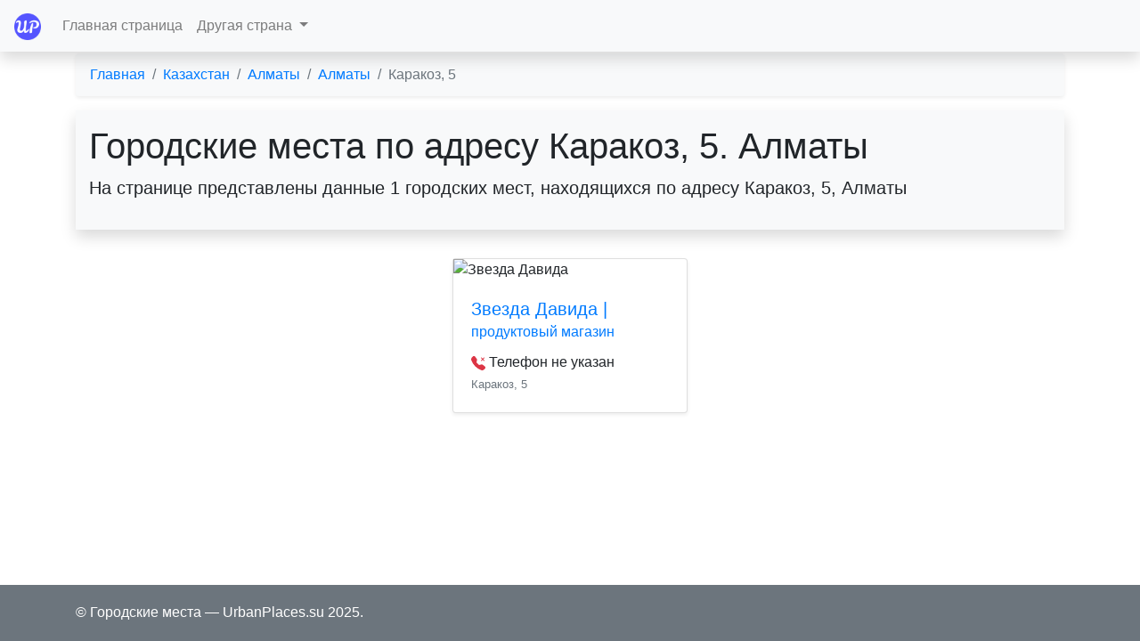

--- FILE ---
content_type: text/html; charset=utf-8
request_url: https://urbanplaces.su/kz_almatyi/almatyi/address-karakoz-5
body_size: 4130
content:
<!doctype html>
<html lang="en" class="h-100">
<head>
    <!-- meta tags -->
    <meta charset="utf-8">
    <meta name="viewport" content="width=device-width, initial-scale=1, shrink-to-fit=no">
    <meta name="description" content="Городские места по адресу Каракоз, 5, Алматы – телефоны, адреса и время работы">
    <meta name="yandex-verification" content="8291a58555a186a8" />
    <!-- Yandex.Metrika counter --> <script type="text/javascript" > (function(m,e,t,r,i,k,a){m[i]=m[i]||function(){(m[i].a=m[i].a||[]).push(arguments)}; m[i].l=1*new Date();k=e.createElement(t),a=e.getElementsByTagName(t)[0],k.async=1,k.src=r,a.parentNode.insertBefore(k,a)}) (window, document, "script", "https://mc.yandex.ru/metrika/tag.js", "ym"); ym(71311135, "init", { clickmap:true, trackLinks:true, accurateTrackBounce:true, webvisor:true, trackHash:true }); </script> <noscript><div><img src="https://mc.yandex.ru/watch/71311135" style="position:absolute; left:-9999px;" alt="" /></div></noscript> <!-- /Yandex.Metrika counter -->
    <meta name="google-site-verification" content="XWp0uId48yVCvoJ31dDZnqamujr1kpfc-ZxzGhGIazs" />
    <!-- Bootstrap CSS -->
    <link rel="stylesheet" href="/static/css/bootstrap.min.css"
          integrity="sha384-TX8t27EcRE3e/ihU7zmQxVncDAy5uIKz4rEkgIXeMed4M0jlfIDPvg6uqKI2xXr2" crossorigin="anonymous">
    <link rel="apple-touch-icon" sizes="180x180" href="/static/icons/apple-touch-icon.png">
    <link rel="icon" type="image/png" sizes="32x32" href="/static/icons/favicon-32x32.png">
    <link rel="icon" type="image/png" sizes="16x16" href="/static/icons/favicon-16x16.png">
    <link rel="icon" href="/static/icons/apple-touch-icon.png" type="image/png">
    <link rel="manifest" href="/static/icons/site.webmanifest">
    <link rel="canonical" href="https://urbanplaces.su/kz_almatyi/almatyi/address-karakoz-5" />
    <title>Каракоз, 5, Алматы. Городские места с номером телефона и режимом работы</title>
    <script>window.yaContextCb=window.yaContextCb||[]</script>
    <script src="https://yandex.ru/ads/system/context.js" async></script>
</head>
<body class="d-flex flex-column h-100">
<header>
    <nav class="navbar navbar-expand-lg navbar-light fixed-top bg-light text-white shadow">
        <a class="navbar-brand" href="/" title="Главная"><img src="/static/img/logo.png" alt="UrbanPlaces.su" width="30" height="30"></a>
        <button class="navbar-toggler" type="button" data-toggle="collapse" data-target="#navbarSupportedContent"
                aria-controls="navbarSupportedContent" aria-expanded="false" aria-label="Toggle navigation">
            <span class="navbar-toggler-icon"></span>
        </button>

        <div class="collapse navbar-collapse" id="navbarSupportedContent">
            <ul class="navbar-nav mr-auto">
                <li class="nav-item">
                    <a class="nav-link" href="/">Главная страница</a>
                </li>
                <li class="nav-item dropdown">
                    <a class="nav-link dropdown-toggle" href="#" id="navbarDropdown" role="button"
                       data-toggle="dropdown" aria-haspopup="true" aria-expanded="false">
                        Другая страна
                    </a>
                    <div class="dropdown-menu" aria-labelledby="navbarDropdown">
                        <a class="dropdown-item" href="/country-ru">Россия</a>
                        <a class="dropdown-item" href="/country-kz">Казахстан</a>
                        <a class="dropdown-item" href="/country-kg">Киргизия</a>
		   <!-- <a class="dropdown-item" href="/country-ua">Украина</a> -->
                    </div>
                </li>
            </ul>
        </div>
    </nav>
</header>
<div class="container" style="padding-top: 60px">
    
    <nav aria-label="breadcrumb">
        <ol class="breadcrumb bg-light shadow-sm" itemscope itemtype="https://schema.org/BreadcrumbList">
            <li class="breadcrumb-item" itemprop="itemListElement" itemscope itemtype="https://schema.org/ListItem"><a href="/" title="Главная страница" itemprop="item"><span itemprop="name">Главная</span></a><meta itemprop="position" content="1" /></li>
            <li class="breadcrumb-item" itemprop="itemListElement" itemscope itemtype="https://schema.org/ListItem"><a href="/country-kz" title="Казахстан" itemprop="item"><span itemprop="name">Казахстан</span></a><meta itemprop="position" content="2" /></li>
            <li class="breadcrumb-item" itemprop="itemListElement" itemscope itemtype="https://schema.org/ListItem"><a href="/kz_almatyi" title="Алматы" itemprop="item"><span itemprop="name">Алматы</span></a><meta itemprop="position" content="3" /></li>
            <li class="breadcrumb-item" itemprop="itemListElement" itemscope itemtype="https://schema.org/ListItem"><a href="/kz_almatyi/almatyi" title="Алматы" itemprop="item"><span itemprop="name">Алматы</span></a><meta itemprop="position" content="3" /></li>
            <li class="breadcrumb-item active" aria-current="page" itemprop="itemListElement" itemscope itemtype="https://schema.org/ListItem"><span itemprop="name">Каракоз, 5</span><meta itemprop="position" content="4" /></li>
        </ol>
    </nav>

    <div class="jumbotron jumbotron-fluid mb-4 pb-3 pt-3 bg-light shadow">
      <div class="container">
        <h1 class="display-4" style="font-size: 2.5rem;">Городские места по адресу Каракоз, 5. Алматы</h1>
        <p class="lead">На странице представлены данные 1 городских мест, находящихся по адресу Каракоз, 5, Алматы</p>
      </div>
    </div>
    
<div class="mt-2 mb-2">
	<!-- Yandex.RTB R-A-1700247-1 -->
	<div id="yandex_rtb_R-A-1700247-1"></div>
	<script>window.yaContextCb.push(()=>{
	  Ya.Context.AdvManager.render({
	    renderTo: 'yandex_rtb_R-A-1700247-1',
	    blockId: 'R-A-1700247-1'
	  })
	})</script>
</div>
<div class="row justify-content-center">
    
    <div class="card m-2 shadow-sm" style="width: 16.5rem;" itemscope itemtype="https://schema.org/Organization">
        
        <img src="https://static-maps.yandex.ru/1.x/?l=map&lang=ru-Ru&size=265,165&z=14&ll=76.879687,43.316945&pt=76.879687,43.316945,pm2orgm"
             class="card-img-top" alt="Звезда Давида">
        
        <div class="card-body">
            <a href="/kz_almatyi/almatyi/card-201541-zvezda-davida" title="продуктовый магазин Звезда Давида" itemprop="url">
                <h5 class="card-title"><span itemprop="name">Звезда Давида</span> | <small>продуктовый магазин</small></h5>
            </a>
            
            
            
            <svg width="1em" height="1em" viewBox="0 0 16 16" class="bi bi-telephone-x-fill text-danger"
                                 fill="currentColor"
                                 xmlns="http://www.w3.org/2000/svg">
                                <path fill-rule="evenodd"
                                      d="M1.885.511a1.745 1.745 0 0 1 2.61.163L6.29 2.98c.329.423.445.974.315 1.494l-.547 2.19a.678.678 0 0 0 .178.643l2.457 2.457a.678.678 0 0 0 .644.178l2.189-.547a1.745 1.745 0 0 1 1.494.315l2.306 1.794c.829.645.905 1.87.163 2.611l-1.034 1.034c-.74.74-1.846 1.065-2.877.702a18.634 18.634 0 0 1-7.01-4.42 18.634 18.634 0 0 1-4.42-7.009c-.362-1.03-.037-2.137.703-2.877L1.885.511zm9.261 1.135a.5.5 0 0 1 .708 0L13 2.793l1.146-1.147a.5.5 0 0 1 .708.708L13.707 3.5l1.147 1.146a.5.5 0 0 1-.708.708L13 4.207l-1.146 1.147a.5.5 0 0 1-.708-.708L12.293 3.5l-1.147-1.146a.5.5 0 0 1 0-.708z"/>
            </svg> Телефон <span itemprop="telephone">не указан</span>
            
            <p class="card-text"><small class="text-muted"><span itemprop="address">Каракоз, 5</span></small></p>
        </div>
    </div>
    
</div>


</div>
<footer class="footer mt-auto py-3 mt-3 bg-secondary text-white">
    <div class="container">
        <span>© Городские места ― UrbanPlaces.su 2025.</span>
        <span class="invisible">
            <!--LiveInternet counter--><a href="https://www.liveinternet.ru/click"
            target="_blank"><img id="licnt5032" width="31" height="31" style="border:0"
            title="LiveInternet"
            src="[data-uri]"
            alt=""/></a><script>(function(d,s){d.getElementById("licnt5032").src=
            "https://counter.yadro.ru/hit?t45.1;r"+escape(d.referrer)+
            ((typeof(s)=="undefined")?"":";s"+s.width+"*"+s.height+"*"+
            (s.colorDepth?s.colorDepth:s.pixelDepth))+";u"+escape(d.URL)+
            ";h"+escape(d.title.substring(0,150))+";"+Math.random()})
            (document,screen)</script><!--/LiveInternet-->
        </span>
    </div>
</footer>

<!-- Option 1: jQuery and Bootstrap Bundle (includes Popper) -->
<script src="/static/js/jquery-3.5.1.slim.min.js"
        integrity="sha384-DfXdz2htPH0lsSSs5nCTpuj/zy4C+OGpamoFVy38MVBnE+IbbVYUew+OrCXaRkfj"
        crossorigin="anonymous"></script>
<script src="/static/js/bootstrap.bundle.min.js"
        integrity="sha384-ho+j7jyWK8fNQe+A12Hb8AhRq26LrZ/JpcUGGOn+Y7RsweNrtN/tE3MoK7ZeZDyx"
        crossorigin="anonymous"></script>

<!-- Option 2: jQuery, Popper.js, and Bootstrap JS
<script src="https://code.jquery.com/jquery-3.5.1.slim.min.js" integrity="sha384-DfXdz2htPH0lsSSs5nCTpuj/zy4C+OGpamoFVy38MVBnE+IbbVYUew+OrCXaRkfj" crossorigin="anonymous"></script>
<script src="https://cdn.jsdelivr.net/npm/popper.js@1.16.1/dist/umd/popper.min.js" integrity="sha384-9/reFTGAW83EW2RDu2S0VKaIzap3H66lZH81PoYlFhbGU+6BZp6G7niu735Sk7lN" crossorigin="anonymous"></script>
<script src="https://cdn.jsdelivr.net/npm/bootstrap@4.5.3/dist/js/bootstrap.min.js" integrity="sha384-w1Q4orYjBQndcko6MimVbzY0tgp4pWB4lZ7lr30WKz0vr/aWKhXdBNmNb5D92v7s" crossorigin="anonymous"></script>
-->
</body>
</html>